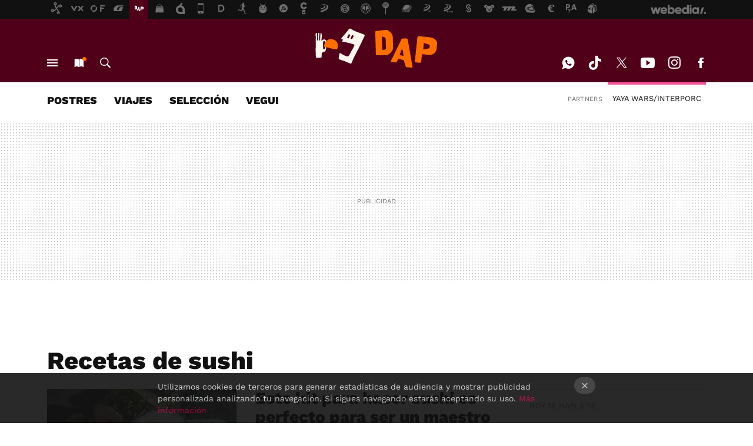

--- FILE ---
content_type: application/javascript; charset=utf-8
request_url: https://fundingchoicesmessages.google.com/f/AGSKWxXwZNyWZ2ecrCqNcDw6PTGjlJWn4FDmBhZIxuY-dbRgLTgEm0hmW3ubPBdcWummTNn2qZl59M9NgBYar0edBxvIWGOJlxCFdEkbrujWkqARER-vN7QCx-QVULP8wSufiKmcPHEMoNmZQC4MrRMZDD3edH0FGg-CRNsen2It0dfu5ArYDtUoWbA3UXOJ/_taff=160x600.php?/natad.?simple_ad_/ads/motherless.
body_size: -1290
content:
window['811fe4b6-b3c0-46b3-b1d5-769d48839017'] = true;

--- FILE ---
content_type: application/javascript; charset=utf-8
request_url: https://fundingchoicesmessages.google.com/f/AGSKWxUiYoI5QwiUWHkqsiAOn8rlmIUmlB60v_j--fo-aZwVjzcrK1szbfweZtnU8P0p2NbMb2HEcJryShdH8ObJfZIszX6MvgZPgPepw0ecCsHQ68nELokG99ZfXhgUCDj21Y6E0GnyDA==?fccs=W251bGwsbnVsbCxudWxsLG51bGwsbnVsbCxudWxsLFsxNzY5MDQwMjM4LDY3ODAwMDAwMF0sbnVsbCxudWxsLG51bGwsW251bGwsWzcsNl0sbnVsbCxudWxsLG51bGwsbnVsbCxudWxsLG51bGwsbnVsbCxudWxsLG51bGwsM10sImh0dHBzOi8vd3d3LmRpcmVjdG9hbHBhbGFkYXIuY29tL3RhZy9yZWNldGFzLWRlLXN1c2hpIixudWxsLFtbOCwiOW9FQlItNW1xcW8iXSxbOSwiZW4tVVMiXSxbMTYsIlsxLDEsMV0iXSxbMTksIjIiXSxbMTcsIlswXSJdLFsyNCwiIl0sWzI5LCJmYWxzZSJdXV0
body_size: 119
content:
if (typeof __googlefc.fcKernelManager.run === 'function') {"use strict";this.default_ContributorServingResponseClientJs=this.default_ContributorServingResponseClientJs||{};(function(_){var window=this;
try{
var qp=function(a){this.A=_.t(a)};_.u(qp,_.J);var rp=function(a){this.A=_.t(a)};_.u(rp,_.J);rp.prototype.getWhitelistStatus=function(){return _.F(this,2)};var sp=function(a){this.A=_.t(a)};_.u(sp,_.J);var tp=_.ed(sp),up=function(a,b,c){this.B=a;this.j=_.A(b,qp,1);this.l=_.A(b,_.Pk,3);this.F=_.A(b,rp,4);a=this.B.location.hostname;this.D=_.Fg(this.j,2)&&_.O(this.j,2)!==""?_.O(this.j,2):a;a=new _.Qg(_.Qk(this.l));this.C=new _.dh(_.q.document,this.D,a);this.console=null;this.o=new _.mp(this.B,c,a)};
up.prototype.run=function(){if(_.O(this.j,3)){var a=this.C,b=_.O(this.j,3),c=_.fh(a),d=new _.Wg;b=_.hg(d,1,b);c=_.C(c,1,b);_.jh(a,c)}else _.gh(this.C,"FCNEC");_.op(this.o,_.A(this.l,_.De,1),this.l.getDefaultConsentRevocationText(),this.l.getDefaultConsentRevocationCloseText(),this.l.getDefaultConsentRevocationAttestationText(),this.D);_.pp(this.o,_.F(this.F,1),this.F.getWhitelistStatus());var e;a=(e=this.B.googlefc)==null?void 0:e.__executeManualDeployment;a!==void 0&&typeof a==="function"&&_.To(this.o.G,
"manualDeploymentApi")};var vp=function(){};vp.prototype.run=function(a,b,c){var d;return _.v(function(e){d=tp(b);(new up(a,d,c)).run();return e.return({})})};_.Tk(7,new vp);
}catch(e){_._DumpException(e)}
}).call(this,this.default_ContributorServingResponseClientJs);
// Google Inc.

//# sourceURL=/_/mss/boq-content-ads-contributor/_/js/k=boq-content-ads-contributor.ContributorServingResponseClientJs.en_US.9oEBR-5mqqo.es5.O/d=1/exm=ad_blocking_detection_executable,kernel_loader,loader_js_executable/ed=1/rs=AJlcJMwtVrnwsvCgvFVyuqXAo8GMo9641A/m=cookie_refresh_executable
__googlefc.fcKernelManager.run('\x5b\x5b\x5b7,\x22\x5b\x5bnull,\\\x22directoalpaladar.com\\\x22,\\\x22AKsRol9IjPodIGLZj1zpzVkUQaxlzowr-mLuWylAbNGAQvWP_VK5FkqW4auEs3X_EaNBv0KkrLVt-4j720nMgsajxacbH_aqfknO88PD2C9Bczi-kW7Mf-vuKDEde0KJzH8Uo7zfLwbLHhf7Ghy2Hk7zYvBxZj-_gg\\\\u003d\\\\u003d\\\x22\x5d,null,\x5b\x5bnull,null,null,\\\x22https:\/\/fundingchoicesmessages.google.com\/f\/AGSKWxWKlMlrHL-AtEQQTKfAzM256RBnAMge7BtKJUA9McIJNmeNQHfblFiNgBpSdnGpJfVxSQkwmaQtrGxIQXdCd8vubAzXSOTNQVs8xA4IUEbW_izd7kd8s_sjkY22yM7wxnMJ0Iek7w\\\\u003d\\\\u003d\\\x22\x5d,null,null,\x5bnull,null,null,\\\x22https:\/\/fundingchoicesmessages.google.com\/el\/AGSKWxWn23iUU3-MTkfd4uRAHEeEUHD6bbnsVIy__Zq_AmmZBbNGApiuYoASwEc9flHrc99hZV4xqp5KtqwTpXSJDZUzdfCdT5I5DDRVvEh0swl90xFHRGf5tT4rwXmeC3t5yO_pTb1Tiw\\\\u003d\\\\u003d\\\x22\x5d,null,\x5bnull,\x5b7,6\x5d,null,null,null,null,null,null,null,null,null,3\x5d\x5d,\x5b2,1\x5d\x5d\x22\x5d\x5d,\x5bnull,null,null,\x22https:\/\/fundingchoicesmessages.google.com\/f\/AGSKWxXgST6P7LmnmqaUidiNn0P2RUfx7xC8ieYXBfykHmXzsYzCoMbLgcsF6cTpP4FA8QdQtykyHbO1FN6BeIuDnZR6f-Dpcz6aqC7Hhq_mTFWpNklDpkT9ao4zmsbKxqRrez_pL1GziQ\\u003d\\u003d\x22\x5d\x5d');}